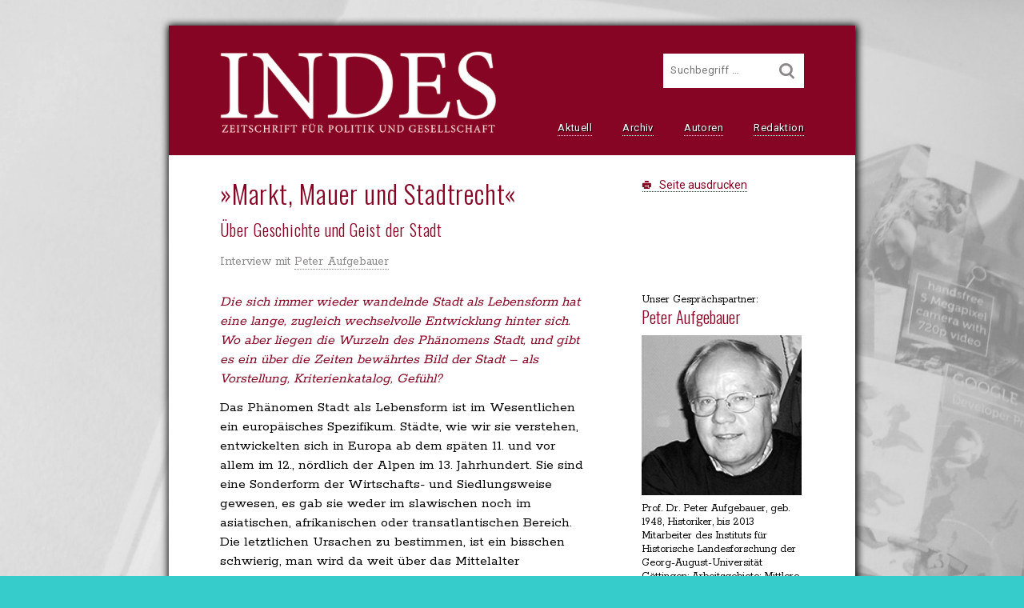

--- FILE ---
content_type: text/html; charset=UTF-8
request_url: https://indes-online.de/2-2015-markt-mauer-und-stadtrecht
body_size: 9940
content:
<!DOCTYPE html>
<html lang="de">
<head>
  <meta charset="UTF-8">
  <title>
  »Markt, Mauer und Stadtrecht« - INDES. Zeitschrift für Politik und Gesellschaft
  </title>
  <meta name="viewport" content="width=device-width, initial-scale=1.0">
  <link rel="stylesheet" href="https://indes-online.de/indes-data/themes/indes2016/style.css" type="text/css" media="all">
  <link rel="preload" as="image" href="https://indes-online.de/indes-data/akten/bilder/logo-indes.jpg">
  <meta name="google-site-verification" content="UEsvRGla0i8_Z01eoS1gBaPu1Aa8bg6j9IIiCYzGrQc">
  <meta name='robots' content='index, follow, max-image-preview:large, max-snippet:-1, max-video-preview:-1' />
	<style>img:is([sizes="auto" i], [sizes^="auto," i]) { contain-intrinsic-size: 3000px 1500px }</style>
	
	<!-- This site is optimized with the Yoast SEO plugin v26.8 - https://yoast.com/product/yoast-seo-wordpress/ -->
	<meta name="description" content="Wann entstanden im Mittelalter Städte und was zeichnete sie gegenüber ihrem Umland aus? Peter Aufgebauer im Interview über Geschichte und Geist der Stadt." />
	<link rel="canonical" href="https://indes-online.de/2-2015-markt-mauer-und-stadtrecht" />
	<meta property="og:locale" content="de_DE" />
	<meta property="og:type" content="article" />
	<meta property="og:title" content="»Markt, Mauer und Stadtrecht« - INDES. Zeitschrift für Politik und Gesellschaft" />
	<meta property="og:description" content="Wann entstanden im Mittelalter Städte und was zeichnete sie gegenüber ihrem Umland aus? Peter Aufgebauer im Interview über Geschichte und Geist der Stadt." />
	<meta property="og:url" content="https://indes-online.de/2-2015-markt-mauer-und-stadtrecht" />
	<meta property="og:site_name" content="INDES. Zeitschrift für Politik und Gesellschaft" />
	<meta property="article:publisher" content="https://de-de.facebook.com/indes.zeitschrift" />
	<meta property="article:published_time" content="2015-07-09T07:05:55+00:00" />
	<meta property="article:modified_time" content="2023-03-02T10:20:23+00:00" />
	<meta property="og:image" content="https://indes-online.de/indes-data/akten/indes-logo-short.jpg" />
	<meta property="og:image:width" content="126" />
	<meta property="og:image:height" content="126" />
	<meta property="og:image:type" content="image/jpeg" />
	<meta name="author" content="rolo" />
	<meta name="twitter:card" content="summary_large_image" />
	<meta name="twitter:label1" content="Verfasst von" />
	<meta name="twitter:data1" content="rolo" />
	<meta name="twitter:label2" content="Geschätzte Lesezeit" />
	<meta name="twitter:data2" content="2 Minuten" />
	<script type="application/ld+json" class="yoast-schema-graph">{"@context":"https://schema.org","@graph":[{"@type":"Article","@id":"https://indes-online.de/2-2015-markt-mauer-und-stadtrecht#article","isPartOf":{"@id":"https://indes-online.de/2-2015-markt-mauer-und-stadtrecht"},"author":{"name":"rolo","@id":"https://indes-online.de/#/schema/person/d2771d854a6d4bf07d4496270505f55c"},"headline":"»Markt, Mauer und Stadtrecht«","datePublished":"2015-07-09T07:05:55+00:00","dateModified":"2023-03-02T10:20:23+00:00","mainEntityOfPage":{"@id":"https://indes-online.de/2-2015-markt-mauer-und-stadtrecht"},"wordCount":249,"commentCount":0,"keywords":["Emanzipation","Feudalismus","Mittelalter","Residenzstadt","Stadt","Stadtrechte"],"articleSection":["Rubriken","Schwerpunkt"],"inLanguage":"de","potentialAction":[{"@type":"CommentAction","name":"Comment","target":["https://indes-online.de/2-2015-markt-mauer-und-stadtrecht#respond"]}]},{"@type":"WebPage","@id":"https://indes-online.de/2-2015-markt-mauer-und-stadtrecht","url":"https://indes-online.de/2-2015-markt-mauer-und-stadtrecht","name":"»Markt, Mauer und Stadtrecht« - INDES. Zeitschrift für Politik und Gesellschaft","isPartOf":{"@id":"https://indes-online.de/#website"},"datePublished":"2015-07-09T07:05:55+00:00","dateModified":"2023-03-02T10:20:23+00:00","author":{"@id":"https://indes-online.de/#/schema/person/d2771d854a6d4bf07d4496270505f55c"},"description":"Wann entstanden im Mittelalter Städte und was zeichnete sie gegenüber ihrem Umland aus? Peter Aufgebauer im Interview über Geschichte und Geist der Stadt.","breadcrumb":{"@id":"https://indes-online.de/2-2015-markt-mauer-und-stadtrecht#breadcrumb"},"inLanguage":"de","potentialAction":[{"@type":"ReadAction","target":["https://indes-online.de/2-2015-markt-mauer-und-stadtrecht"]}]},{"@type":"BreadcrumbList","@id":"https://indes-online.de/2-2015-markt-mauer-und-stadtrecht#breadcrumb","itemListElement":[{"@type":"ListItem","position":1,"name":"Home","item":"https://indes-online.de/"},{"@type":"ListItem","position":2,"name":"»Markt, Mauer und Stadtrecht«"}]},{"@type":"WebSite","@id":"https://indes-online.de/#website","url":"https://indes-online.de/","name":"INDES. Zeitschrift für Politik und Gesellschaft","description":"","potentialAction":[{"@type":"SearchAction","target":{"@type":"EntryPoint","urlTemplate":"https://indes-online.de/?s={search_term_string}"},"query-input":{"@type":"PropertyValueSpecification","valueRequired":true,"valueName":"search_term_string"}}],"inLanguage":"de"},{"@type":"Person","@id":"https://indes-online.de/#/schema/person/d2771d854a6d4bf07d4496270505f55c","name":"rolo","image":{"@type":"ImageObject","inLanguage":"de","@id":"https://indes-online.de/#/schema/person/image/","url":"https://secure.gravatar.com/avatar/c7a47d28b18392ed0fa1b618b84b2b9c04dd53861c1081768f92dfc7ef827448?s=96&d=mm&r=g","contentUrl":"https://secure.gravatar.com/avatar/c7a47d28b18392ed0fa1b618b84b2b9c04dd53861c1081768f92dfc7ef827448?s=96&d=mm&r=g","caption":"rolo"},"sameAs":["http://www.indes-online.de"]}]}</script>
	<!-- / Yoast SEO plugin. -->


<link rel="alternate" type="application/rss+xml" title="INDES. Zeitschrift für Politik und Gesellschaft &raquo; Feed" href="https://indes-online.de/feed" />
<link rel="alternate" type="application/rss+xml" title="INDES. Zeitschrift für Politik und Gesellschaft &raquo; Kommentar-Feed" href="https://indes-online.de/comments/feed" />
<link rel="alternate" type="application/rss+xml" title="INDES. Zeitschrift für Politik und Gesellschaft &raquo; Kommentar-Feed zu »Markt, Mauer und Stadtrecht«" href="https://indes-online.de/2-2015-markt-mauer-und-stadtrecht/feed" />
<link rel='stylesheet' id='wp-block-library-css' href='https://indes-online.de/wp-includes/css/dist/block-library/style.min.css?ver=6.8.3' type='text/css' media='all' />
<style id='classic-theme-styles-inline-css' type='text/css'>
/*! This file is auto-generated */
.wp-block-button__link{color:#fff;background-color:#32373c;border-radius:9999px;box-shadow:none;text-decoration:none;padding:calc(.667em + 2px) calc(1.333em + 2px);font-size:1.125em}.wp-block-file__button{background:#32373c;color:#fff;text-decoration:none}
</style>
<style id='global-styles-inline-css' type='text/css'>
:root{--wp--preset--aspect-ratio--square: 1;--wp--preset--aspect-ratio--4-3: 4/3;--wp--preset--aspect-ratio--3-4: 3/4;--wp--preset--aspect-ratio--3-2: 3/2;--wp--preset--aspect-ratio--2-3: 2/3;--wp--preset--aspect-ratio--16-9: 16/9;--wp--preset--aspect-ratio--9-16: 9/16;--wp--preset--color--black: #000000;--wp--preset--color--cyan-bluish-gray: #abb8c3;--wp--preset--color--white: #ffffff;--wp--preset--color--pale-pink: #f78da7;--wp--preset--color--vivid-red: #cf2e2e;--wp--preset--color--luminous-vivid-orange: #ff6900;--wp--preset--color--luminous-vivid-amber: #fcb900;--wp--preset--color--light-green-cyan: #7bdcb5;--wp--preset--color--vivid-green-cyan: #00d084;--wp--preset--color--pale-cyan-blue: #8ed1fc;--wp--preset--color--vivid-cyan-blue: #0693e3;--wp--preset--color--vivid-purple: #9b51e0;--wp--preset--gradient--vivid-cyan-blue-to-vivid-purple: linear-gradient(135deg,rgba(6,147,227,1) 0%,rgb(155,81,224) 100%);--wp--preset--gradient--light-green-cyan-to-vivid-green-cyan: linear-gradient(135deg,rgb(122,220,180) 0%,rgb(0,208,130) 100%);--wp--preset--gradient--luminous-vivid-amber-to-luminous-vivid-orange: linear-gradient(135deg,rgba(252,185,0,1) 0%,rgba(255,105,0,1) 100%);--wp--preset--gradient--luminous-vivid-orange-to-vivid-red: linear-gradient(135deg,rgba(255,105,0,1) 0%,rgb(207,46,46) 100%);--wp--preset--gradient--very-light-gray-to-cyan-bluish-gray: linear-gradient(135deg,rgb(238,238,238) 0%,rgb(169,184,195) 100%);--wp--preset--gradient--cool-to-warm-spectrum: linear-gradient(135deg,rgb(74,234,220) 0%,rgb(151,120,209) 20%,rgb(207,42,186) 40%,rgb(238,44,130) 60%,rgb(251,105,98) 80%,rgb(254,248,76) 100%);--wp--preset--gradient--blush-light-purple: linear-gradient(135deg,rgb(255,206,236) 0%,rgb(152,150,240) 100%);--wp--preset--gradient--blush-bordeaux: linear-gradient(135deg,rgb(254,205,165) 0%,rgb(254,45,45) 50%,rgb(107,0,62) 100%);--wp--preset--gradient--luminous-dusk: linear-gradient(135deg,rgb(255,203,112) 0%,rgb(199,81,192) 50%,rgb(65,88,208) 100%);--wp--preset--gradient--pale-ocean: linear-gradient(135deg,rgb(255,245,203) 0%,rgb(182,227,212) 50%,rgb(51,167,181) 100%);--wp--preset--gradient--electric-grass: linear-gradient(135deg,rgb(202,248,128) 0%,rgb(113,206,126) 100%);--wp--preset--gradient--midnight: linear-gradient(135deg,rgb(2,3,129) 0%,rgb(40,116,252) 100%);--wp--preset--font-size--small: 13px;--wp--preset--font-size--medium: 20px;--wp--preset--font-size--large: 36px;--wp--preset--font-size--x-large: 42px;--wp--preset--spacing--20: 0.44rem;--wp--preset--spacing--30: 0.67rem;--wp--preset--spacing--40: 1rem;--wp--preset--spacing--50: 1.5rem;--wp--preset--spacing--60: 2.25rem;--wp--preset--spacing--70: 3.38rem;--wp--preset--spacing--80: 5.06rem;--wp--preset--shadow--natural: 6px 6px 9px rgba(0, 0, 0, 0.2);--wp--preset--shadow--deep: 12px 12px 50px rgba(0, 0, 0, 0.4);--wp--preset--shadow--sharp: 6px 6px 0px rgba(0, 0, 0, 0.2);--wp--preset--shadow--outlined: 6px 6px 0px -3px rgba(255, 255, 255, 1), 6px 6px rgba(0, 0, 0, 1);--wp--preset--shadow--crisp: 6px 6px 0px rgba(0, 0, 0, 1);}:where(.is-layout-flex){gap: 0.5em;}:where(.is-layout-grid){gap: 0.5em;}body .is-layout-flex{display: flex;}.is-layout-flex{flex-wrap: wrap;align-items: center;}.is-layout-flex > :is(*, div){margin: 0;}body .is-layout-grid{display: grid;}.is-layout-grid > :is(*, div){margin: 0;}:where(.wp-block-columns.is-layout-flex){gap: 2em;}:where(.wp-block-columns.is-layout-grid){gap: 2em;}:where(.wp-block-post-template.is-layout-flex){gap: 1.25em;}:where(.wp-block-post-template.is-layout-grid){gap: 1.25em;}.has-black-color{color: var(--wp--preset--color--black) !important;}.has-cyan-bluish-gray-color{color: var(--wp--preset--color--cyan-bluish-gray) !important;}.has-white-color{color: var(--wp--preset--color--white) !important;}.has-pale-pink-color{color: var(--wp--preset--color--pale-pink) !important;}.has-vivid-red-color{color: var(--wp--preset--color--vivid-red) !important;}.has-luminous-vivid-orange-color{color: var(--wp--preset--color--luminous-vivid-orange) !important;}.has-luminous-vivid-amber-color{color: var(--wp--preset--color--luminous-vivid-amber) !important;}.has-light-green-cyan-color{color: var(--wp--preset--color--light-green-cyan) !important;}.has-vivid-green-cyan-color{color: var(--wp--preset--color--vivid-green-cyan) !important;}.has-pale-cyan-blue-color{color: var(--wp--preset--color--pale-cyan-blue) !important;}.has-vivid-cyan-blue-color{color: var(--wp--preset--color--vivid-cyan-blue) !important;}.has-vivid-purple-color{color: var(--wp--preset--color--vivid-purple) !important;}.has-black-background-color{background-color: var(--wp--preset--color--black) !important;}.has-cyan-bluish-gray-background-color{background-color: var(--wp--preset--color--cyan-bluish-gray) !important;}.has-white-background-color{background-color: var(--wp--preset--color--white) !important;}.has-pale-pink-background-color{background-color: var(--wp--preset--color--pale-pink) !important;}.has-vivid-red-background-color{background-color: var(--wp--preset--color--vivid-red) !important;}.has-luminous-vivid-orange-background-color{background-color: var(--wp--preset--color--luminous-vivid-orange) !important;}.has-luminous-vivid-amber-background-color{background-color: var(--wp--preset--color--luminous-vivid-amber) !important;}.has-light-green-cyan-background-color{background-color: var(--wp--preset--color--light-green-cyan) !important;}.has-vivid-green-cyan-background-color{background-color: var(--wp--preset--color--vivid-green-cyan) !important;}.has-pale-cyan-blue-background-color{background-color: var(--wp--preset--color--pale-cyan-blue) !important;}.has-vivid-cyan-blue-background-color{background-color: var(--wp--preset--color--vivid-cyan-blue) !important;}.has-vivid-purple-background-color{background-color: var(--wp--preset--color--vivid-purple) !important;}.has-black-border-color{border-color: var(--wp--preset--color--black) !important;}.has-cyan-bluish-gray-border-color{border-color: var(--wp--preset--color--cyan-bluish-gray) !important;}.has-white-border-color{border-color: var(--wp--preset--color--white) !important;}.has-pale-pink-border-color{border-color: var(--wp--preset--color--pale-pink) !important;}.has-vivid-red-border-color{border-color: var(--wp--preset--color--vivid-red) !important;}.has-luminous-vivid-orange-border-color{border-color: var(--wp--preset--color--luminous-vivid-orange) !important;}.has-luminous-vivid-amber-border-color{border-color: var(--wp--preset--color--luminous-vivid-amber) !important;}.has-light-green-cyan-border-color{border-color: var(--wp--preset--color--light-green-cyan) !important;}.has-vivid-green-cyan-border-color{border-color: var(--wp--preset--color--vivid-green-cyan) !important;}.has-pale-cyan-blue-border-color{border-color: var(--wp--preset--color--pale-cyan-blue) !important;}.has-vivid-cyan-blue-border-color{border-color: var(--wp--preset--color--vivid-cyan-blue) !important;}.has-vivid-purple-border-color{border-color: var(--wp--preset--color--vivid-purple) !important;}.has-vivid-cyan-blue-to-vivid-purple-gradient-background{background: var(--wp--preset--gradient--vivid-cyan-blue-to-vivid-purple) !important;}.has-light-green-cyan-to-vivid-green-cyan-gradient-background{background: var(--wp--preset--gradient--light-green-cyan-to-vivid-green-cyan) !important;}.has-luminous-vivid-amber-to-luminous-vivid-orange-gradient-background{background: var(--wp--preset--gradient--luminous-vivid-amber-to-luminous-vivid-orange) !important;}.has-luminous-vivid-orange-to-vivid-red-gradient-background{background: var(--wp--preset--gradient--luminous-vivid-orange-to-vivid-red) !important;}.has-very-light-gray-to-cyan-bluish-gray-gradient-background{background: var(--wp--preset--gradient--very-light-gray-to-cyan-bluish-gray) !important;}.has-cool-to-warm-spectrum-gradient-background{background: var(--wp--preset--gradient--cool-to-warm-spectrum) !important;}.has-blush-light-purple-gradient-background{background: var(--wp--preset--gradient--blush-light-purple) !important;}.has-blush-bordeaux-gradient-background{background: var(--wp--preset--gradient--blush-bordeaux) !important;}.has-luminous-dusk-gradient-background{background: var(--wp--preset--gradient--luminous-dusk) !important;}.has-pale-ocean-gradient-background{background: var(--wp--preset--gradient--pale-ocean) !important;}.has-electric-grass-gradient-background{background: var(--wp--preset--gradient--electric-grass) !important;}.has-midnight-gradient-background{background: var(--wp--preset--gradient--midnight) !important;}.has-small-font-size{font-size: var(--wp--preset--font-size--small) !important;}.has-medium-font-size{font-size: var(--wp--preset--font-size--medium) !important;}.has-large-font-size{font-size: var(--wp--preset--font-size--large) !important;}.has-x-large-font-size{font-size: var(--wp--preset--font-size--x-large) !important;}
:where(.wp-block-post-template.is-layout-flex){gap: 1.25em;}:where(.wp-block-post-template.is-layout-grid){gap: 1.25em;}
:where(.wp-block-columns.is-layout-flex){gap: 2em;}:where(.wp-block-columns.is-layout-grid){gap: 2em;}
:root :where(.wp-block-pullquote){font-size: 1.5em;line-height: 1.6;}
</style>
<link rel="https://api.w.org/" href="https://indes-online.de/wp-json/" /><link rel="alternate" title="JSON" type="application/json" href="https://indes-online.de/wp-json/wp/v2/posts/719" /><link rel="EditURI" type="application/rsd+xml" title="RSD" href="https://indes-online.de/xmlrpc.php?rsd" />
<link rel='shortlink' href='https://indes-online.de/?p=719' />
<link rel="alternate" title="oEmbed (JSON)" type="application/json+oembed" href="https://indes-online.de/wp-json/oembed/1.0/embed?url=https%3A%2F%2Findes-online.de%2F2-2015-markt-mauer-und-stadtrecht" />
<link rel="alternate" title="oEmbed (XML)" type="text/xml+oembed" href="https://indes-online.de/wp-json/oembed/1.0/embed?url=https%3A%2F%2Findes-online.de%2F2-2015-markt-mauer-und-stadtrecht&#038;format=xml" />

  <noscript>
    <style>
      /*steuerung menu-icon*/
      #nav-mobile-trigger {
		  display:none;		  
	  }
	</style>
  </noscript>
  
</head>
<body>
  <!--PAGEWRAPPER-->
  <div id="pagewrapper">
    <a id="skiplink" class="transition-all" href="#contentwrapper" title="zum Hauptinhalt springen" aria-label="zum Hauptinhalt springen">
      <span class="brotschrift link-underlined transition-all">      
        zum Hauptinhalt springen
      </span>
    </a>
    <!--HEAD--> 
    <div id="head" class="margin-big">  
      <!--HEAD-RESPONSER-->   
      <div id="head-responser">    
        <header id="pagetitle">    
          <a id="pagetitle-link" href="https://indes-online.de" title="Startseite von &#xbb;Indes. Zeitschrift für Politik und Gesellschaft&#xab; aufrufen">        
    
            <img src="https://indes-online.de/indes-data/akten/bilder/logo-indes.jpg" width="345" height="105" alt="Indes. Zeitschrift für Politik und Gesellschaft" id="title-logo">
          </a>   
        </header>   
        <nav id="nav" aria-label="Hauptnavigation">    
          <ul>                    
            <li class="nav-item">
              <a class="navbutton" href="https://indes-online.de" title="Startseite aufrufen">
                Aktuell
              </a>
            </li>
            <li class="nav-item">  
              <a class="navbutton" href="https://indes-online.de/heft-archiv/" title="Heft-Archiv aufrufen">
                Archiv
              </a>  
            </li>
            <li class="nav-item">
              <a class="navbutton" href="https://indes-online.de/autorenregister/" title="Autorenregister einsehen">
                Autoren
              </a>  
            </li>
            <li class="nav-item">
              <a class="navbutton" href="https://indes-online.de/die-redaktion/" title="mehr über die Indes-Redaktion erfahren">
                Redaktion
              </a>
            </li>		      
          </ul>   
        </nav>    	
      </div>
      <button id="nav-mobile-trigger" type="button" aria-label="die Navigation für Kleingeräte aufrufen">
        <span class="lsf-icon" title="menu" aria-hidden="true"></span>
      </button>
      <noscript>
        <form id="nav-mobile-trigger-alt" action="#footer" aria-label="zur Navigation scrollen">
          <input id="nav-mobile-trigger-alt-icon" class="lsf-icon" value="menu" type="submit" role="button">
        </form>
      </noscript>
      <!--ENDE:head-responser-->
      
      <!--SUCHFELD-->
      <form id="search-form" method="get" action="https://indes-online.de/" role="search" aria-label="Suchfeld">
        <label class="search-label" for="search">Suche</label>
        <input id="search" type="search" value="" name="s" placeholder="Suchbegriff&nbsp;&hellip;" title="Bitte geben Sie hier Ihren Suchbegriff ein.">
        <button id="search-btn" type="submit" title="Suche ausführen" aria-label="Suche ausführen"><span class="lsf-icon" title="&#xE116;"></span></button>
      </form>
  
      <aside id="search-extension" class="hide-soft transition-all" aria-labelledby="tagsearch">
        <h2 id="tagsearch">Schlagwortsuche: </h2>
        <ul class="marginalie">
      
          <li>
            <a class="search-extension-tag" href="https://indes-online.de/tag/adam-smith" title="Beiträge zum Schlagwort &#x201e;Adam Smith&#x201c; aufrufen">
              Adam Smith
            </a>
          </li>
        
          <li>
            <a class="search-extension-tag" href="https://indes-online.de/tag/moralische-verantwortung" title="Beiträge zum Schlagwort &#x201e;moralische Verantwortung&#x201c; aufrufen">
              moralische Verantwortung
            </a>
          </li>
        
          <li>
            <a class="search-extension-tag" href="https://indes-online.de/tag/kaiserreich" title="Beiträge zum Schlagwort &#x201e;Kaiserreich&#x201c; aufrufen">
              Kaiserreich
            </a>
          </li>
        
          <li>
            <a class="search-extension-tag" href="https://indes-online.de/tag/industriepolitik" title="Beiträge zum Schlagwort &#x201e;Industriepolitik&#x201c; aufrufen">
              Industriepolitik
            </a>
          </li>
        
          <li>
            <a class="search-extension-tag" href="https://indes-online.de/tag/weltbuehne" title="Beiträge zum Schlagwort &#x201e;Weltbühne&#x201c; aufrufen">
              Weltbühne
            </a>
          </li>
        
          <li>
            <a class="search-extension-tag" href="https://indes-online.de/tag/albert-einstein" title="Beiträge zum Schlagwort &#x201e;Albert Einstein&#x201c; aufrufen">
              Albert Einstein
            </a>
          </li>
        
          <li>
            <a class="search-extension-tag" href="https://indes-online.de/tag/widerstand" title="Beiträge zum Schlagwort &#x201e;Widerstand&#x201c; aufrufen">
              Widerstand
            </a>
          </li>
        
          <li>
            <a class="search-extension-tag" href="https://indes-online.de/tag/gilets-jaunes" title="Beiträge zum Schlagwort &#x201e;Gilets jaunes&#x201c; aufrufen">
              Gilets jaunes
            </a>
          </li>
        
          <li>
            <a class="search-extension-tag" href="https://indes-online.de/tag/homegrown-terrorists" title="Beiträge zum Schlagwort &#x201e;homegrown terrorists&#x201c; aufrufen">
              homegrown terrorists
            </a>
          </li>
        
          <li>
            <a class="search-extension-tag" href="https://indes-online.de/tag/otto-wels" title="Beiträge zum Schlagwort &#x201e;Otto Wels&#x201c; aufrufen">
              Otto Wels
            </a>
          </li>
      
        </ul>      
        <div class="clearfix"></div>
        <p class="search-sr marginalie">
          <a id="link-register" class="text-link" href="/schlagwortregister" title="Schlagwortregister aufrufen">Schlagwortregister</a>
        </p>
      </aside>  
      <!--ENDE:suchfeld-->
    
    </div>
    <!--ENDE:head-->
    
    <!--MOBILE-NAV-->
    <nav id="nav-mobile" class="translate-hide" aria-label="Navigation für Kleingeräte">
      <ul id="nav-mobile-list" tabindex="-1">        
        <li class="nav-mobile-list-item">
          <a class="nav-mobile-list-item-link" href="https://indes-online.de" title="Startseite aufrufen">
            <span class="lsf-icon nav-mobile-list-item-link-icon" title="home"></span>Aktuell
          </a>
        </li>
        <li class="nav-mobile-list-item">
          <a class="nav-mobile-list-item-link" href="/heft-archiv/" title="Heft-Archiv aufrufen">
            <span class="lsf-icon nav-mobile-list-item-link-icon" title="album"></span>Archiv
          </a>
        </li>
        <li class="nav-mobile-list-item">
          <a class="nav-mobile-list-item-link" href="/autorenregister/" title="Autorenregister einsehen">
            <span class="lsf-icon nav-mobile-list-item-link-icon" title="pen"></span>Autoren
          </a>
        </li>
        <li class="nav-mobile-list-item">
          <a class="nav-mobile-list-item-link" href="/die-redaktion/" title="mehr über die Indes-Redaktion erfahren">
            <span class="lsf-icon nav-mobile-list-item-link-icon" title="group"></span>Redaktion
          </a>
        </li>        
      </ul>
    </nav>
    <!--ENDE:mobile-nav-->    
    <div class="clearfix"></div>
  
 
    <!--CONTENTWRAPPER-->
    <img id="print-logo" src="https://indes-online.de/indes-data/akten/bilder/logo-indes-print.png" width="345" height="105" alt="INDES. Zeitschrift für Politik und Gesellschaft" id="title-logo">
    <article id="contentwrapper" class="padding-big paddingbottom-big paddingtop-middle" role="main">
  
      <!--OA-HEADER-->
      <div>
        <header id="oa-head">
          <h1>»Markt, Mauer und Stadtrecht«
    
            <span id="oa-subtitle">Über Geschichte und Geist der Stadt</span>
      
          </h1>
          <p class="brotschrift oa-author paddingtop-normal">
    Interview mit
            <a class="linkwrap" href="https://indes-online.de/autor/peter-aufgebauer" title="das Autorenprofil von Peter Aufgebauer aufrufen">
              Peter Aufgebauer
            </a>
            
        </header>
        <aside id="oa-links">
    
          <p>
            <a class="icon-print" href="javascript:window.print()" title="den Artikel &#x201a;Peter Aufgebauer&#x2018; ausdrucken">
              Seite ausdrucken
            </a>
          </p>
        </aside>
      </div>
      <!--ENDE:oa-header-->
 
      <!--OA-WRAPPER-->
      <div id="oa-wrapper" class="paddingtop-middle">
        <!--MAIN-->
        <div id="main">
          <!--OA-TXT-->
          <div class="oa-article">
            <div id="oa-txt" class="brotschrift">     
    <p class="oa-quest">Die sich immer wieder wandelnde Stadt als Lebensform hat eine lange, zugleich wechselvolle Entwicklung hinter sich. Wo aber liegen die Wurzeln des Phänomens Stadt, und gibt es ein über die Zeiten bewährtes Bild der Stadt – als Vorstellung, Kriterienkatalog, Gefühl?</p>
<p>Das Phänomen Stadt als Lebensform ist im Wesentlichen ein europäisches Spezifikum. Städte, wie wir sie verstehen, entwickelten sich in Europa ab dem späten 11. und vor allem im 12., nördlich der Alpen im 13. Jahrhundert. Sie sind eine Sonderform der Wirtschafts- und Siedlungsweise gewesen, es gab sie weder im slawischen noch im asiatischen, afrikanischen oder transatlantischen Bereich. Die letztlichen Ursachen zu bestimmen, ist ein bisschen schwierig, man wird da weit über das Mittelalter hinausgehen und auf die griechische und römische Tradition der Polis und Civitasstruktur in der Antike verweisen müssen. Mit der Ausbreitung des römischen Reiches geht auch die Ausbreitung seiner Siedlungs- und Wirtschaftsstrukturen einher. Am Rhein entstehen die ersten mittelalterlichen Städte aus römischen Wurzeln, vor allem im Zuge der Limesbildung. Was sich im 12. und 13. Jahrhundert als Stadt herauskristallisiert, ist zunächst definiert als ein Rechtsbereich. Die klassische Definition von Stadt lautet: Markt, Mauer und Stadtrecht. Stadt ist also ein umgrenzter Sonderbereich, innerhalb der Mauern gilt das Stadtrecht, außerhalb das Landrecht. Zentral ist insofern zunächst der Unterschied zwischen Stadtrecht und Landrecht, diese Differenz ist allen Städten gemein, ebenso die Arbeitsteiligkeit der Wirtschaft. Die konkreten Verfassungs- und Wirtschaftsstrukturen können sich dagegen deutlich unterscheiden. […]</p>

              <nav class="pagelink" aria-label="Blätter-Navigation">
    
              </nav>  
    
              <p class="marginalie">Das Interview führten <a href="autor/michael-luehmann" title="das Autorenprofil von Michael Lühmann aufrufen">Michael Lühmann</a> und <a href="autor/matthias-micus" title="das Autorenprofil von Matthias Micus aufrufen">Matthias Micus</a>.</p>
      
              <p class="oa-menu margintop-middle">
                <a class="linkwrap" href="javascript:window.print()" title="Seite &#x201a;Peter Aufgebauer&#x2018; ausdrucken">
                  Seite ausdrucken
                </a>
    
                <a class="linkwrap" href="http://www.v-r.de/de/indes_2015_4_2/me-1/1035831/" target="_blank" title="Artikel &#x201a;Peter Aufgebauer&#x2018; beim Verlag bestellen">Beitrag bestellen</a>
            
              </p>
              <div class="clearfix"></div>
          
              <p class="marginalie oa-impressum">
                Quelle: INDES. Zeitschrift für Politik und Gesellschaft, H. 2-2015 | © Vandenhoeck & Ruprecht GmbH & Co. KG, Göttingen, 2015
              </p>
            
            </div>
          </div>
          <!--ENDE:oa-txt-->
        </div>
        <!--ENDE:main-->
  
        <!--SIDEBAR-->
        <aside id="sidebar" class="oa-sidebar" role="note">
    
          <!--AUTOREN-->
          <article aria-label="Autorenbeschreibung">
          
            <p class="marginalie">Unser Gesprächspartner:</p>
        
            <a class="post-linkwrap-full" href="https://indes-online.de/autor/peter-aufgebauer" title="die Profilseite von Peter Aufgebauer aufrufen">
              <h2 class="paddingbottom-small">Peter Aufgebauer</h2>
        
              <img class="oa-autor" src="https://indes-online.de/indes-data/akten/personen/peter-aufgebauer.jpg" width="200" height="200" alt="Peter Aufgebauer">
          
              <div class="brotschrift marginalie">
        <p>Prof. Dr. Peter Aufgebauer, geb. 1948, Historiker, bis 2013 Mitarbeiter des Instituts für Historische Landesforschung der Georg-August-Universität Göttingen; Arbeitsgebiete: Mittlere und Neuere Geschichte, Orts- und Landesgeschichte, Geschichte der Juden, Wissenschaftsgeschichte; Denkmalbeauftragter der Georg-August-Universität, Vorsitzender des Geschichtsvereins für Göttingen und Umgebung e. V.</p>

                <p class="weiterlesen brotschrift">
                  [zur Autorenseite]
                </p>
              </div>                                   
            </a>
        
          </article>
          <!--ENDE:autoren-->
      
          <!--HEFT-->
          <article aria-label="zum Beitrag gehörige INDES-Ausgabe">
            <a href="https://indes-online.de/heft/2-2015-die-stadt" class="post-linkwrap-full" title="mehr über die Ausgabe &#x201a;Die Stadt&#x2018; erfahren">
            <header class="paddingbottom-small">
      
              <p class="brotschrift">Ausgabe 2-2015</p>
        
              <h2>Die Stadt</h2>
                    
            </header>
            <img class="oa-autor" src="https://indes-online.de/indes-data/akten/hefte/indes-2-2015-die-stadt-cover.jpg" width="200" height="304" alt="Ausgabe &#x201a;Die Stadt&#x2018;">
            <p class="marginalie weiterlesen">Mehr zum Heft&nbsp;&hellip;</p>
          </a>
        </article>
        <!--ENDE:heft-->
      
      </aside>
      <!--ENDE:sidebar-->
    </div>
    <!--ENDE:oa-wrapper-->
          
  </article>
  <!--ENDE:contentwrapper-->
      
    <footer id="footer" class="padding-big paddingbottom-big">
      <section class="footer-wrapper paddingtop-big" role="navigation" aria-label="Liste aller Hauptseiten der Website">
        <nav class="footer-masterwrap">
          <ul class="footer-link-wrapper">
            <li class="footer-link-item">
              <a class="footer-link" href="https://indes-online.de/ueber-indes/" title="mehr über das Konzept von INDES erfahren">Über INDES</a>
            </li>
            <li class="footer-link-item">
              <a class="footer-link" href="https://indes-online.de/die-redaktion/" title="mehr über die Redaktion und den Herausgeber von INDES erfahren">Redaktion u.<br>Herausgeber</a>
            </li>
            <li class="footer-link-item">
              <a class="footer-link" href="https://indes-online.de/kommende-schwerpunkte/" title="mehr über die kommenden Schwerpunkte von INDES erfahren">Kommende<br>Schwerpunkte</a>
            </li>
            <li class="footer-link-item">
              <a class="footer-link" href="https://indes-online.de/bei-indes-mitschreiben/" title="Erfahren, wie Sie bei INDES mitschreiben können.">Mitschreiben</a>
            </li>
            <li class="footer-link-item">
              <a class="footer-link" href="https://indes-online.de/indes-illustrieren/" title="Erfahren, wie Sie eine INDES-Ausgabe illustrieren können.">Künstleranfrage</a>
            </li>
          </ul>
          <ul class="footer-link-wrapper" role="menu">
            <li class="footer-link-item">
              <a class="footer-link" href="https://indes-online.de/heft-archiv/" title="Heft-Archiv aufrufen">Heft-Archiv</a>
            </li>
            <li class="footer-link-item">
              <a class="footer-link" href="https://indes-online.de/autorenregister/" title="Liste mit sämtlichen INDES-Autorinnen und Autoren aufrufen">Autorenregister</a>
            </li>
            <li class="footer-link-item">
              <a class="footer-link" href="https://indes-online.de/illustratoren/"" title="Liste mit sämtlichen INDES-Illustratorinnen und -Illustratoren aufrufen">Unsere Illustratoren</a>
            </li>
            <li class="footer-link-item">
              <a class="footer-link" href="https://indes-online.de/schlagwortregister/" title="das Schlagwortregister aufrufen">Schlagwortregister</a>
            </li>
          </ul>
          <ul class="footer-link-wrapper" role="menu">            
            <li class="footer-link-item">
              <a class="footer-link" href="https://www.vandenhoeck-ruprecht-verlage.com/zeitschriften-und-kapitel/9509/indes" target="_blank" title="INDES beim Verlag Vandenhoeck & Ruprecht bestellen oder abonnieren">INDES Bestellen</a>
            </li>                                     
            <li class="footer-link-item">
              <a class="footer-link" href="https://indes-online.de/kontakt/" title="Kontaktoptionen aufrufen">Kontakt</a>
            </li>
            <li class="footer-link-item">
              <a class="footer-link" href="https://indes-online.de/impressum/" title="das Impressum aufrufen">Impressum</a>
            </li>
            <li class="footer-link-item">
              <a class="footer-link" href="https://indes-online.de/datenschutz/" title="die Datenschutzbestimmungen dieser Website aufrufen">Datenschutz</a>
            </li>
          </ul>          
        </nav>
      </section>
      <div class="clearfix"></div>
      <div id="footer-logos" class="paddingtop-middle paddingbottom-big">
        <div class="footer-logos-item">
          <a id="logo-vr" class="footer-logos-link" href="https://www.v-r.de">
            <img class="footer-logos-img" src="https://indes-online.de/indes-data/akten/bilder/logo-vr.png" width="200" height="20" alt="Verlag Vandenhoeck und Ruprecht.">
          </a>
        </div>
        <div class="footer-logos-item">
          <a class="footer-logos-link" href="https://www.uni-bonn.de">
            <img class="footer-logos-img footer-logos-item-border" src="https://indes-online.de/indes-data/akten/bilder/logo-uni-bonn.png" srcset="https://indes-online.de/indes-data/akten/bilder/logo-uni-bonn.png 800w, https://indes-online.de/indes-data/akten/bilder/logo-uni-bonn-min.png 400w" sizes="(max-width:25rem) 100vw,25rem" width="300" height="116" alt="Universität Bonn.">
          </a>
        </div>
      </div>
    </footer>
    
    <!--SCROLLBUTTON-->
    <div id="button-scrolltop-link">
      <a id="button-scrolltop-link-a" href="#head" title="zum Beginn des Dokuments scrollen" aria-label="zum Beginn des Dokuments scrollen">
        <div id="button-scrolltop" aria-hidden="true">&#xE135;</div>
      </a>
    </div>
    <!--ENDE:scrollbutton-->

  </div>
  <!--ENDE:pagewrapper-->
       
  <!--SCRIPT-SECTION-->
  <script src="https://ajax.googleapis.com/ajax/libs/jquery/1.11.1/jquery.min.js"></script>
  <script>
    //button-klasse definieren:
    function IndesCreateButton(attrId,attrClass,attrType,attrTitle,attrIcon,btnParent,spanCheck,functionCode){                       
      //function-codes definieren:
      var indesExecute = {
        0: indesClose,
        1: indesTranslateClose        
      };
      
      //elemente erzeugen:
      var btn       = document.createElement('button');  
      btn.className = attrClass;
      btn.title     = attrTitle;
      btn.setAttribute('type',attrType);
      btn.setAttribute('aria-label',attrTitle);
      if( attrId != '' ){
        btn.id = attrId;      
      }
      if( spanCheck == true ){          
        var btnIcon = document.createElement('span');
        btnIcon.innerHTML = attrIcon;
        btnIcon.setAttribute('aria-hidden','true');
        btn.appendChild(btnIcon);//element einbinden        
      }                    
      else {
        btn.innerHTML = attrIcon;      
      }
      
      //button einbinden:      
      btnParent.appendChild(btn);
      btn.addEventListener('click',indesExecute[functionCode],false);//event-listener setzen
            
    }
    
    //funktionen fuer liste definieren:    
    function indesClose(){
      //close-funktionalitaet definieren:
      btnClassChange   = this.parentNode.className;
      btnClassChange   = btnClassChange.replace('show-soft','hide-soft');
      var parent       = this.parentNode; 
      parent.className = btnClassChange;
    }
    function indesTranslateClose(){
      //close-funktionalitaet definieren:
      btnClassChange = this.parentNode.className;
      btnClassChange = btnClassChange.replace('translate-show','translate-hide');
      this.parentNode.className = btnClassChange;
      bannerLink.focus();//nach verstecken banner fokussieren
    }                        
       
    var suchFenster    = document.body.querySelector('#search-extension');
    var searchExtClose = new IndesCreateButton('search-extension-close','close','button','erweitertes Suchfenster schließen','&#xe10f;',suchFenster,false,0);
        
    //scroll-button fader:  	
    scrollButton           = document.getElementById('button-scrolltop-link');//element lokalisieren
    scrollButton.className = ('hide-soft');//element beim laden verstecken
    $(document).ready(function(){
      $(document).scroll(function() {
        var y = $(this).scrollTop();
        if (y > 50) {
          $('#button-scrolltop-link').removeClass('hide-soft');//zeigen    
        } else {
          $('#button-scrolltop-link').addClass('hide-soft');//verstecken
        }
      });
    }); 
    //scroll-button-funktionalitaet + -verlangsamung:    
    $('a[href^=#head]').on('click',function(e){ var href = $(this).attr('href'); $('html, body').animate({ scrollTop:$(href).offset().top },'400');e.preventDefault(); var pageTitleLink = document.getElementById('pagetitle-link');pageTitleLink.focus();pageTitleLink.blur();});//scroll-speed verlangsamen + focus anpassen 
  
    //search-extension funktionalitaet herstellen:
    
      //funktionalitaet schlagwortwidget im suchfeld herstellen:
      function showSearchWidget(searchExtWidget){
        searchExtWidget.className = searchExtWidget.className.replace('hide-soft','show-soft');
      }
      
      var search          = document.getElementById('search');
      var searchExtWidget = document.getElementById('search-extension');
      search.addEventListener('click',function(){
        showSearchWidget(searchExtWidget);
      },false);
      search.addEventListener('keyup',function(){
        showSearchWidget(searchExtWidget);
      },false);      
  	
  	//menu-button:			  	
  	
    //mobile-nav aufrufen/verstecken:    
    var navMobile      = document.getElementById('nav-mobile');//mobile-nav identifizieren
    var navMobileList  = document.getElementById('nav-mobile-list');//zwischen-fokus-element identifizieren    
    var navMobileClose = new IndesCreateButton('nav-mobile-list-item-close','lsf-icon nav-mobile-list-item-link-icon','button','Navigation schließen','',navMobile,false,1);
    var bannerLink     = document.getElementById('banner-link-wrap');
    
    function showMobileNav(){
      navMobile.className = 'translate-show';//element via class zeigen
      navMobileList.focus();//im element fokussieren      
    }  
    
    var navMobileTrigger = document.getElementById('nav-mobile-trigger');//menu-icon identifizieren
    navMobileTrigger.addEventListener('click',showMobileNav,false);//event-listener maus setzen
    navMobileTrigger.addEventListener('keypress',showMobileNav,false);//event-listener keyboard setzen
    
    /*
    $(document).ready(function(){
      $('#nav-mobile-trigger').click(function(){
    	  $('#nav-mobile').css('transform','translate(0)');        
    	});	 				
    	//close-button in nav-mobile:
    	$('#nav-mobile-list-item-close').click(function(){
    		$('#nav-mobile').css('transform','translate(-200%)');
    	});
    });
    */
    
  </script>
      
  <!--ENDE:script-section-->
    

  <link href="https://fonts.googleapis.com/css?family=Oswald:700,300" rel="stylesheet" type="text/css">
  <link href="https://fonts.googleapis.com/css?family=Rokkitt" rel="stylesheet" type="text/css">
  <link href="https://fonts.googleapis.com/css?family=Roboto" rel="stylesheet" type="text/css">  
  <link rel="shortcut icon" href="https://indes-online.de/favicon.ico" type="image/x-icon">
  <link href="https://indes-online.de/indes-data/themes/indes2016/print.css" media="print" rel="stylesheet" type="text/css">
  <script type="speculationrules">
{"prefetch":[{"source":"document","where":{"and":[{"href_matches":"\/*"},{"not":{"href_matches":["\/wp-*.php","\/wp-admin\/*","\/indes-data\/akten\/*","\/indes-data\/*","\/indes-data\/plugins\/*","\/indes-data\/themes\/indes2016\/*","\/*\\?(.+)"]}},{"not":{"selector_matches":"a[rel~=\"nofollow\"]"}},{"not":{"selector_matches":".no-prefetch, .no-prefetch a"}}]},"eagerness":"conservative"}]}
</script>
</body>
</html>